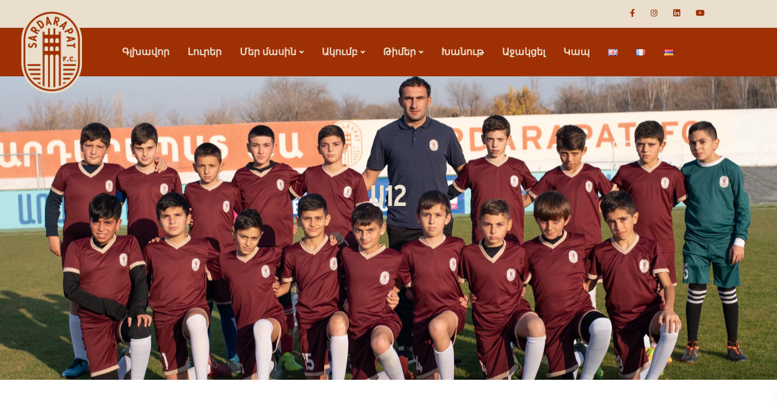

--- FILE ---
content_type: text/css
request_url: https://www.sardarapatfc.am/wp-content/themes/ekko-child/style.css?ver=4.3
body_size: 861
content:
/*
Theme Name: Ekko Child
Template: ekko
Theme URI: http://www.ekko-wp.com
Author: Key-Design
Author URI: http://themeforest.net/user/Key-Design
Description: Flexible Multi-Purpose Responsive WordPress Theme
Version: 1.0
Tags: one-column, two-columns, three-columns, four-columns, left-sidebar, right-sidebar, custom-menu, featured-images, flexible-header, post-formats, sticky-post, translation-ready

/* Below you can write your style */


/* menu langue en haut*/
ul.lang-switcher-polylang {
    display: none;
}

.wpb_text_column ul>li:before {
    display: none;
}

.unset-mb p, .unset-mb h2 {
	margin-bottom: unset !important;
}

.support-banner-img {
	min-height: 291px;
}

.wpcf7 input,
.wpcf7 select,
.wpcf7 textarea {
	background-color: #f5f5f5;
	border-radius: 25px !important;
}

.wpcf7 .wpcf7-submit {
	border-radius: 25px;
	border: 2px solid #9F3004;
	background-color: #9F3004;
}

@media (max-width:1024px) {
    .vc_video-bg { 
        display: none !important;
    }
}
@media (min-width: 960px){
    .navbar .logo img{
        position: absolute;
        top: -30px;
    }
}

@media (min-width: 1025px) and (max-width: 1280px) {
	.support-banner-img {
		min-height: 225px;
	}
}

@media (min-width: 768px) and (max-width: 1024px) {
	.support-banner-img {
		min-height: 171px;
	}
	.page-id-9207 .vc_row.wpb_row.vc_inner {
		padding: 0px !important;
	}
	.support-texts p span, .support-texts ul span {
		font-size: 14px !important;
	}
	.support-texts p {
		padding-right:30px;
	}
	.single-post.page-id-9207 iframe, .single-post.page-id-9260 iframe, .single-post.page-id-9264 iframe{
		max-width:310px !important;
	}
	.c40 {
		width:40% !important;
	}
	.c59 {
		width:59% !important;
	}
}

@media (min-width: 481px) and (max-width: 767px) {
	.support-banner-img {
		min-height: 105px;
	}
	.page-id-9207 .vc_row.wpb_row.vc_inner, .page-id-9260 .vc_row.wpb_row.vc_inner, .page-id-9264 .vc_row.wpb_row.vc_inner {
		padding: 0px !important;
	}
	.page-id-9207 a.tt_button.tt_secondary_button.btn_primary_color.pull-left.button-action-link,
	.page-id-9260 a.tt_button.tt_secondary_button.btn_primary_color.pull-left.button-action-link,
	.page-id-9264 a.tt_button.tt_secondary_button.btn_primary_color.pull-left.button-action-link{
		text-align: center;
		margin: 0 auto;
		margin-bottom: 30px;
	}
}

@media (min-width: 320px) and (max-width: 480px) {
	.support-title{
		padding-right: 0 !important;
	}
	.support-texts {
		padding-right: 0px !important;
	}
	.page-id-9207 .vc_row.wpb_row.vc_inner, .page-id-9260 .vc_row.wpb_row.vc_inner, .page-id-9264 .vc_row.wpb_row.vc_inner{
		padding: 0px !important;
	}
	.support-banner-img {
		min-height: 68px;
	}
	.page-id-9207 a.tt_button.tt_secondary_button.btn_primary_color.pull-left.button-action-link,
	.page-id-9260 a.tt_button.tt_secondary_button.btn_primary_color.pull-left.button-action-link,
	.page-id-9264 a.tt_button.tt_secondary_button.btn_primary_color.pull-left.button-action-link{
		text-align: center;
		margin: 0 auto;
		margin-bottom: 30px;
	}
}

--- FILE ---
content_type: text/css
request_url: https://www.sardarapatfc.am/wp-content/uploads/useanyfont/uaf.css?ver=1764533579
body_size: 79
content:
				@font-face {
					font-family: 'interstate';
					src: url('/wp-content/uploads/useanyfont/1834interstate.woff2') format('woff2'),
						url('/wp-content/uploads/useanyfont/1834interstate.woff') format('woff');
					  font-display: auto;
				}

				.interstate{font-family: 'interstate' !important;}

		

--- FILE ---
content_type: text/css
request_url: https://www.sardarapatfc.am/wp-content/themes/ekko-child/style.css?ver=2077566632
body_size: 861
content:
/*
Theme Name: Ekko Child
Template: ekko
Theme URI: http://www.ekko-wp.com
Author: Key-Design
Author URI: http://themeforest.net/user/Key-Design
Description: Flexible Multi-Purpose Responsive WordPress Theme
Version: 1.0
Tags: one-column, two-columns, three-columns, four-columns, left-sidebar, right-sidebar, custom-menu, featured-images, flexible-header, post-formats, sticky-post, translation-ready

/* Below you can write your style */


/* menu langue en haut*/
ul.lang-switcher-polylang {
    display: none;
}

.wpb_text_column ul>li:before {
    display: none;
}

.unset-mb p, .unset-mb h2 {
	margin-bottom: unset !important;
}

.support-banner-img {
	min-height: 291px;
}

.wpcf7 input,
.wpcf7 select,
.wpcf7 textarea {
	background-color: #f5f5f5;
	border-radius: 25px !important;
}

.wpcf7 .wpcf7-submit {
	border-radius: 25px;
	border: 2px solid #9F3004;
	background-color: #9F3004;
}

@media (max-width:1024px) {
    .vc_video-bg { 
        display: none !important;
    }
}
@media (min-width: 960px){
    .navbar .logo img{
        position: absolute;
        top: -30px;
    }
}

@media (min-width: 1025px) and (max-width: 1280px) {
	.support-banner-img {
		min-height: 225px;
	}
}

@media (min-width: 768px) and (max-width: 1024px) {
	.support-banner-img {
		min-height: 171px;
	}
	.page-id-9207 .vc_row.wpb_row.vc_inner {
		padding: 0px !important;
	}
	.support-texts p span, .support-texts ul span {
		font-size: 14px !important;
	}
	.support-texts p {
		padding-right:30px;
	}
	.single-post.page-id-9207 iframe, .single-post.page-id-9260 iframe, .single-post.page-id-9264 iframe{
		max-width:310px !important;
	}
	.c40 {
		width:40% !important;
	}
	.c59 {
		width:59% !important;
	}
}

@media (min-width: 481px) and (max-width: 767px) {
	.support-banner-img {
		min-height: 105px;
	}
	.page-id-9207 .vc_row.wpb_row.vc_inner, .page-id-9260 .vc_row.wpb_row.vc_inner, .page-id-9264 .vc_row.wpb_row.vc_inner {
		padding: 0px !important;
	}
	.page-id-9207 a.tt_button.tt_secondary_button.btn_primary_color.pull-left.button-action-link,
	.page-id-9260 a.tt_button.tt_secondary_button.btn_primary_color.pull-left.button-action-link,
	.page-id-9264 a.tt_button.tt_secondary_button.btn_primary_color.pull-left.button-action-link{
		text-align: center;
		margin: 0 auto;
		margin-bottom: 30px;
	}
}

@media (min-width: 320px) and (max-width: 480px) {
	.support-title{
		padding-right: 0 !important;
	}
	.support-texts {
		padding-right: 0px !important;
	}
	.page-id-9207 .vc_row.wpb_row.vc_inner, .page-id-9260 .vc_row.wpb_row.vc_inner, .page-id-9264 .vc_row.wpb_row.vc_inner{
		padding: 0px !important;
	}
	.support-banner-img {
		min-height: 68px;
	}
	.page-id-9207 a.tt_button.tt_secondary_button.btn_primary_color.pull-left.button-action-link,
	.page-id-9260 a.tt_button.tt_secondary_button.btn_primary_color.pull-left.button-action-link,
	.page-id-9264 a.tt_button.tt_secondary_button.btn_primary_color.pull-left.button-action-link{
		text-align: center;
		margin: 0 auto;
		margin-bottom: 30px;
	}
}

--- FILE ---
content_type: application/javascript
request_url: https://www.sardarapatfc.am/wp-content/plugins/keydesign-addon/assets/js/jquery.easytabs.min.js?ver=6.9
body_size: 3325
content:
/*
 * jQuery EasyTabs plugin 3.2.0
 *
 * Copyright (c) 2010-2011 Steve Schwartz (JangoSteve)
 *
 * Dual licensed under the MIT and GPL licenses:
 *   http://www.opensource.org/licenses/mit-license.php
 *   http://www.gnu.org/licenses/gpl.html
 *
 * Date: Thu May 09 17:30:00 2013 -0500
 */


(function(a) {
	a.easytabs = function(j, e) {
		var f = this,
			q = a(j),
			i = {
				animate: true,
				panelActiveClass: "active",
				tabActiveClass: "active",
				defaultTab: "li:first-child",
				animationSpeed: "normal",
				tabs: "> ul > li",
				updateHash: true,
				cycle: false,
				collapsible: false,
				collapsedClass: "collapsed",
				collapsedByDefault: false,
				uiTabs: false,
				transitionIn: "fadeIn",
				transitionOut: "fadeOut",
				transitionInEasing: "swing",
				transitionOutEasing: "swing",
				transitionCollapse: false,
				transitionUncollapse: false,
				transitionCollapseEasing: false,
				transitionUncollapseEasing: false,
				containerClass: "",
				tabsClass: "",
				tabClass: "",
				panelClass: "",
				cache: true,
				event: "click",
				panelContext: q
			},
			h, l, v, m, d, t = {
				fast: 200,
				normal: 300,
				slow: 600
			},
			r;
		f.init = function() {
			f.settings = r = a.extend({}, i, e);
			r.bind_str = r.event + ".easytabs";
			if (r.uiTabs) {
				r.tabActiveClass = "ui-tabs-selected";
				r.containerClass = "ui-tabs ui-widget ui-widget-content ui-corner-all";
				r.tabsClass = "ui-tabs-nav ui-helper-reset ui-helper-clearfix ui-widget-header ui-corner-all";
				r.tabClass = "ui-state-default ui-corner-top";
				r.panelClass = "ui-tabs-panel ui-widget-content ui-corner-bottom"
			}
			if (r.collapsible && e.defaultTab !== undefined && e.collpasedByDefault === undefined) {
				r.collapsedByDefault = false
			}
			if (typeof(r.animationSpeed) === "string") {
				r.animationSpeed = t[r.animationSpeed]
			}
			a("a.anchor").remove().prependTo("body");
			q.data("easytabs", {});
			f.setTransitions();
			f.getTabs();
			b();
			g();
			w();
			n();
			c();
			q.attr("data-easytabs", true)
		};
		f.setTransitions = function() {
			v = (r.animate) ? {
				show: r.transitionIn,
				hide: r.transitionOut,
				speed: r.animationSpeed,
				collapse: r.transitionCollapse,
				uncollapse: r.transitionUncollapse,
				halfSpeed: r.animationSpeed / 2
			} : {
				show: "show",
				hide: "hide",
				speed: 0,
				collapse: "hide",
				uncollapse: "show",
				halfSpeed: 0
			}
		};
		f.getTabs = function() {
			var x;
			f.tabs = q.find(r.tabs), f.panels = a(), f.tabs.each(function() {
				var A = a(this),
					z = A.children("a"),
					y = A.children("a").data("target");
				A.data("easytabs", {});
				if (y !== undefined && y !== null) {
					A.data("easytabs").ajax = z.attr("href")
				} else {
					y = z.attr("href")
				}
				y = y.match(/#([^\?]+)/)[1];
				x = r.panelContext.find("#" + y);
				if (x.length) {
					x.data("easytabs", {
						position: x.css("position"),
						visibility: x.css("visibility")
					});
					x.not(r.panelActiveClass).hide();
					f.panels = f.panels.add(x);
					A.data("easytabs").panel = x
				} else {
					f.tabs = f.tabs.not(A);
					if ("console" in window) {
						console.warn("Warning: tab without matching panel for selector '#" + y + "' removed from set")
					}
				}
			})
		};
		f.selectTab = function(x, C) {
			var y = window.location,
				B = y.hash.match(/^[^\?]*/)[0],
				z = x.parent().data("easytabs").panel,
				A = x.parent().data("easytabs").ajax;
			if (r.collapsible && !d && (x.hasClass(r.tabActiveClass) || x.hasClass(r.collapsedClass))) {
				f.toggleTabCollapse(x, z, A, C)
			} else {
				if (!x.hasClass(r.tabActiveClass) || !z.hasClass(r.panelActiveClass)) {
					o(x, z, A, C)
				} else {
					if (!r.cache) {
						o(x, z, A, C)
					}
				}
			}
		};
		f.toggleTabCollapse = function(x, y, z, A) {
			f.panels.stop(true, true);
			if (u(q, "easytabs:before", [x, y, r])) {
				f.tabs.filter("." + r.tabActiveClass).removeClass(r.tabActiveClass).children().removeClass(r.tabActiveClass);
				if (x.hasClass(r.collapsedClass)) {
					if (z && (!r.cache || !x.parent().data("easytabs").cached)) {
						q.trigger("easytabs:ajax:beforeSend", [x, y]);
						y.load(z, function(C, B, D) {
							x.parent().data("easytabs").cached = true;
							q.trigger("easytabs:ajax:complete", [x, y, C, B, D])
						})
					}
					x.parent().removeClass(r.collapsedClass).addClass(r.tabActiveClass).children().removeClass(r.collapsedClass).addClass(r.tabActiveClass);
					y.addClass(r.panelActiveClass)[v.uncollapse](v.speed, r.transitionUncollapseEasing, function() {
						q.trigger("easytabs:midTransition", [x, y, r]);
						if (typeof A == "function") {
							A()
						}
					})
				} else {
					x.addClass(r.collapsedClass).parent().addClass(r.collapsedClass);
					y.removeClass(r.panelActiveClass)[v.collapse](v.speed, r.transitionCollapseEasing, function() {
						q.trigger("easytabs:midTransition", [x, y, r]);
						if (typeof A == "function") {
							A()
						}
					})
				}
			}
		};
		f.matchTab = function(x) {
			return f.tabs.find("[href='" + x + "'],[data-target='" + x + "']").first()
		};
		f.matchInPanel = function(x) {
			return (x && f.validId(x) ? f.panels.filter(":has(" + x + ")").first() : [])
		};
		f.validId = function(x) {
			return x.substr(1).match(/^[A-Za-z]+[A-Za-z0-9\-_:\.].$/)
		};
		f.selectTabFromHashChange = function() {
			var y = window.location.hash.match(/^[^\?]*/)[0],
				x = f.matchTab(y),
				z;
			if (r.updateHash) {
				if (x.length) {
					d = true;
					f.selectTab(x)
				} else {
					z = f.matchInPanel(y);
					if (z.length) {
						y = "#" + z.attr("id");
						x = f.matchTab(y);
						d = true;
						f.selectTab(x)
					} else {
						if (!h.hasClass(r.tabActiveClass) && !r.cycle) {
							if (y === "" || f.matchTab(m).length || q.closest(y).length) {
								d = true;
								f.selectTab(l)
							}
						}
					}
				}
			}
		};
		f.cycleTabs = function(x) {
			if (r.cycle) {
				x = x % f.tabs.length;
				$tab = a(f.tabs[x]).children("a").first();
				d = true;
				f.selectTab($tab, function() {
					setTimeout(function() {
						f.cycleTabs(x + 1)
					}, r.cycle)
				})
			}
		};
		f.publicMethods = {
			select: function(x) {
				var y;
				if ((y = f.tabs.filter(x)).length === 0) {
					if ((y = f.tabs.find("a[href='" + x + "']")).length === 0) {
						if ((y = f.tabs.find("a" + x)).length === 0) {
							if ((y = f.tabs.find("[data-target='" + x + "']")).length === 0) {
								if ((y = f.tabs.find("a[href$='" + x + "']")).length === 0) {
									a.error("Tab '" + x + "' does not exist in tab set")
								}
							}
						}
					}
				} else {
					y = y.children("a").first()
				}
				f.selectTab(y)
			}
		};
		var u = function(A, x, z) {
			var y = a.Event(x);
			A.trigger(y, z);
			return y.result !== false
		};
		var b = function() {
			q.addClass(r.containerClass);
			f.tabs.parent().addClass(r.tabsClass);
			f.tabs.addClass(r.tabClass);
			f.panels.addClass(r.panelClass)
		};
		var g = function() {
			var y = window.location.hash.match(/^[^\?]*/)[0],
				x = f.matchTab(y).parent(),
				z;
			if (x.length === 1) {
				h = x;
				r.cycle = false
			} else {
				z = f.matchInPanel(y);
				if (z.length) {
					y = "#" + z.attr("id");
					h = f.matchTab(y).parent()
				} else {
					h = f.tabs.parent().find(r.defaultTab);
					if (h.length === 0) {
						a.error("The specified default tab ('" + r.defaultTab + "') could not be found in the tab set ('" + r.tabs + "') out of " + f.tabs.length + " tabs.")
					}
				}
			}
			l = h.children("a").first();
			p(x)
		};
		var p = function(z) {
			var y, x;
			if (r.collapsible && z.length === 0 && r.collapsedByDefault) {
				h.addClass(r.collapsedClass).children().addClass(r.collapsedClass)
			} else {
				y = a(h.data("easytabs").panel);
				x = h.data("easytabs").ajax;
				if (x && (!r.cache || !h.data("easytabs").cached)) {
					q.trigger("easytabs:ajax:beforeSend", [l, y]);
					y.load(x, function(B, A, C) {
						h.data("easytabs").cached = true;
						q.trigger("easytabs:ajax:complete", [l, y, B, A, C])
					})
				}
				h.data("easytabs").panel.show().addClass(r.panelActiveClass);
				h.addClass(r.tabActiveClass).children().addClass(r.tabActiveClass)
			}
			q.trigger("easytabs:initialised", [l, y])
		};
		var w = function() {
			f.tabs.children("a").bind(r.bind_str, function(x) {
				r.cycle = false;
				d = false;
				f.selectTab(a(this));
				x.preventDefault ? x.preventDefault() : x.returnValue = false
			})
		};
		var o = function(z, D, E, H) {
			f.panels.stop(true, true);
			if (u(q, "easytabs:before", [z, D, r])) {
				var A = f.panels.filter(":visible"),
					y = D.parent(),
					F, x, C, G, B = window.location.hash.match(/^[^\?]*/)[0];
				if (r.animate) {
					F = s(D);
					x = A.length ? k(A) : 0;
					C = F - x
				}
				m = B;
				G = function() {
					q.trigger("easytabs:midTransition", [z, D, r]);
					if (r.animate && r.transitionIn == "fadeIn") {
						if (C < 0) {
							y.animate({
								height: y.height() + C
							}, v.halfSpeed).css({
								"min-height": ""
							})
						}
					}
					if (r.updateHash && !d) {
						window.location.hash = "#" + D.attr("id")
					} else {
						d = false
					}
					D[v.show](v.speed, r.transitionInEasing, function() {
						y.css({
							height: "",
							"min-height": ""
						});
						q.trigger("easytabs:after", [z, D, r]);
						if (typeof H == "function") {
							H()
						}
					})
				};
				if (E && (!r.cache || !z.parent().data("easytabs").cached)) {
					q.trigger("easytabs:ajax:beforeSend", [z, D]);
					D.load(E, function(J, I, K) {
						z.parent().data("easytabs").cached = true;
						q.trigger("easytabs:ajax:complete", [z, D, J, I, K])
					})
				}
				if (r.animate && r.transitionOut == "fadeOut") {
					if (C > 0) {
						y.animate({
							height: (y.height() + C)
						}, v.halfSpeed)
					} else {
						y.css({
							"min-height": y.height()
						})
					}
				}
				f.tabs.filter("." + r.tabActiveClass).removeClass(r.tabActiveClass).children().removeClass(r.tabActiveClass);
				f.tabs.filter("." + r.collapsedClass).removeClass(r.collapsedClass).children().removeClass(r.collapsedClass);
				z.parent().addClass(r.tabActiveClass).children().addClass(r.tabActiveClass);
				f.panels.filter("." + r.panelActiveClass).removeClass(r.panelActiveClass);
				D.addClass(r.panelActiveClass);
				if (A.length) {
					A[v.hide](v.speed, r.transitionOutEasing, G)
				} else {
					D[v.uncollapse](v.speed, r.transitionUncollapseEasing, G)
				}
			}
		};
		var s = function(z) {
			if (z.data("easytabs") && z.data("easytabs").lastHeight) {
				return z.data("easytabs").lastHeight
			}
			var B = z.css("display"),
				y, x;
			try {
				y = a("<div></div>", {
					position: "absolute",
					visibility: "hidden",
					overflow: "hidden"
				})
			} catch (A) {
				y = a("<div></div>", {
					visibility: "hidden",
					overflow: "hidden"
				})
			}
			x = z.wrap(y).css({
				position: "relative",
				visibility: "hidden",
				display: "block"
			}).outerHeight();
			z.unwrap();
			z.css({
				position: z.data("easytabs").position,
				visibility: z.data("easytabs").visibility,
				display: B
			});
			z.data("easytabs").lastHeight = x;
			return x
		};
		var k = function(y) {
			var x = y.outerHeight();
			if (y.data("easytabs")) {
				y.data("easytabs").lastHeight = x
			} else {
				y.data("easytabs", {
					lastHeight: x
				})
			}
			return x
		};
		var n = function() {
			if (typeof a(window).hashchange === "function") {
				a(window).hashchange(function() {
					f.selectTabFromHashChange()
				})
			} else {
				if (a.address && typeof a.address.change === "function") {
					a.address.change(function() {
						f.selectTabFromHashChange()
					})
				}
			}
		};
		var c = function() {
			var x;
			if (r.cycle) {
				x = f.tabs.index(h);
				setTimeout(function() {
					f.cycleTabs(x + 1)
				}, r.cycle)
			}
		};
		f.init()
	};
	a.fn.easytabs = function(c) {
		var b = arguments;
		return this.each(function() {
			var e = a(this),
				d = e.data("easytabs");
			if (undefined === d) {
				d = new a.easytabs(this, c);
				e.data("easytabs", d)
			}
			if (d.publicMethods[c]) {
				return d.publicMethods[c](Array.prototype.slice.call(b, 1))
			}
		})
	}
})(jQuery);